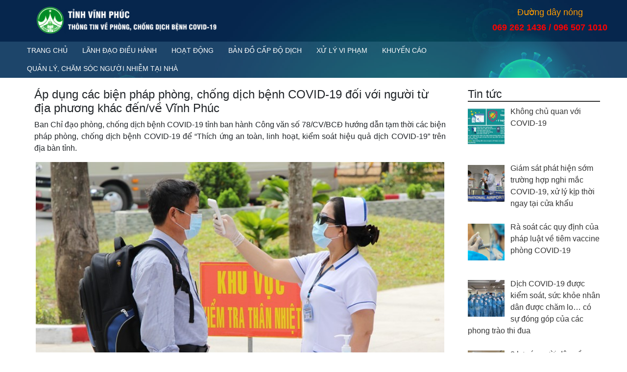

--- FILE ---
content_type: text/html; charset=UTF-8
request_url: http://covid.vinhphuc.gov.vn/ap-dung-cac-bien-phap-phong-chong-dich-benh-covid-19-doi-voi-nguoi-tu-dia-phuong-khac-den-ve-vinh-phuc/
body_size: 6030
content:
<!doctype html>
<html lang="vi">
<head>
	<meta charset="UTF-8">
	<meta name="viewport" content="width=device-width, initial-scale=1">
	<link rel="profile" href="https://gmpg.org/xfn/11">

	<title>Áp dụng các biện pháp phòng, chống dịch bệnh COVID-19 đối với người từ địa phương khác đến/về Vĩnh Phúc &#8211; Thông tin về phòng, chống dịch bệnh Covid-19</title>
<meta name='robots' content='max-image-preview:large' />
<link rel='dns-prefetch' href='//fonts.googleapis.com' />
<link rel='dns-prefetch' href='//s.w.org' />
<link rel="alternate" type="application/rss+xml" title="Dòng thông tin Thông tin về phòng, chống dịch bệnh Covid-19 &raquo;" href="http://covid.vinhphuc.gov.vn/feed/" />
<link rel="alternate" type="application/rss+xml" title="Dòng phản hồi Thông tin về phòng, chống dịch bệnh Covid-19 &raquo;" href="http://covid.vinhphuc.gov.vn/comments/feed/" />
		<script>
			window._wpemojiSettings = {"baseUrl":"https:\/\/s.w.org\/images\/core\/emoji\/13.1.0\/72x72\/","ext":".png","svgUrl":"https:\/\/s.w.org\/images\/core\/emoji\/13.1.0\/svg\/","svgExt":".svg","source":{"concatemoji":"http:\/\/covid.vinhphuc.gov.vn\/wp-includes\/js\/wp-emoji-release.min.js?ver=5.8.3"}};
			!function(e,a,t){var n,r,o,i=a.createElement("canvas"),p=i.getContext&&i.getContext("2d");function s(e,t){var a=String.fromCharCode;p.clearRect(0,0,i.width,i.height),p.fillText(a.apply(this,e),0,0);e=i.toDataURL();return p.clearRect(0,0,i.width,i.height),p.fillText(a.apply(this,t),0,0),e===i.toDataURL()}function c(e){var t=a.createElement("script");t.src=e,t.defer=t.type="text/javascript",a.getElementsByTagName("head")[0].appendChild(t)}for(o=Array("flag","emoji"),t.supports={everything:!0,everythingExceptFlag:!0},r=0;r<o.length;r++)t.supports[o[r]]=function(e){if(!p||!p.fillText)return!1;switch(p.textBaseline="top",p.font="600 32px Arial",e){case"flag":return s([127987,65039,8205,9895,65039],[127987,65039,8203,9895,65039])?!1:!s([55356,56826,55356,56819],[55356,56826,8203,55356,56819])&&!s([55356,57332,56128,56423,56128,56418,56128,56421,56128,56430,56128,56423,56128,56447],[55356,57332,8203,56128,56423,8203,56128,56418,8203,56128,56421,8203,56128,56430,8203,56128,56423,8203,56128,56447]);case"emoji":return!s([10084,65039,8205,55357,56613],[10084,65039,8203,55357,56613])}return!1}(o[r]),t.supports.everything=t.supports.everything&&t.supports[o[r]],"flag"!==o[r]&&(t.supports.everythingExceptFlag=t.supports.everythingExceptFlag&&t.supports[o[r]]);t.supports.everythingExceptFlag=t.supports.everythingExceptFlag&&!t.supports.flag,t.DOMReady=!1,t.readyCallback=function(){t.DOMReady=!0},t.supports.everything||(n=function(){t.readyCallback()},a.addEventListener?(a.addEventListener("DOMContentLoaded",n,!1),e.addEventListener("load",n,!1)):(e.attachEvent("onload",n),a.attachEvent("onreadystatechange",function(){"complete"===a.readyState&&t.readyCallback()})),(n=t.source||{}).concatemoji?c(n.concatemoji):n.wpemoji&&n.twemoji&&(c(n.twemoji),c(n.wpemoji)))}(window,document,window._wpemojiSettings);
		</script>
		<style>
img.wp-smiley,
img.emoji {
	display: inline !important;
	border: none !important;
	box-shadow: none !important;
	height: 1em !important;
	width: 1em !important;
	margin: 0 .07em !important;
	vertical-align: -0.1em !important;
	background: none !important;
	padding: 0 !important;
}
</style>
	<link rel='stylesheet' id='wp-block-library-css'  href='http://covid.vinhphuc.gov.vn/wp-includes/css/dist/block-library/style.min.css?ver=5.8.3' media='all' />
<link rel='stylesheet' id='wp-pagenavi-css'  href='http://covid.vinhphuc.gov.vn/wp-content/plugins/wp-pagenavi/pagenavi-css.css?ver=2.70' media='all' />
<link rel='stylesheet' id='vpcovid-style-css'  href='http://covid.vinhphuc.gov.vn/wp-content/themes/vpcovid/style.css?ver=1.0.0' media='all' />
<link rel='stylesheet' id='reset-style-css'  href='http://covid.vinhphuc.gov.vn/wp-content/themes/vpcovid/css/bootstrap.min.css?ver=5.8.3' media='all' />
<link rel='stylesheet' id='recent-posts-widget-with-thumbnails-public-style-css'  href='http://covid.vinhphuc.gov.vn/wp-content/plugins/recent-posts-widget-with-thumbnails/public.css?ver=7.1.1' media='all' />
<link rel='stylesheet' id='mm-compiled-options-mobmenu-css'  href='http://covid.vinhphuc.gov.vn/wp-content/uploads/dynamic-mobmenu.css?ver=2.8.2.7-593' media='all' />
<link rel='stylesheet' id='mm-google-webfont-dosis-css'  href='//fonts.googleapis.com/css?family=Dosis%3Ainherit%2C400&#038;subset=latin%2Clatin-ext&#038;ver=5.8.3' media='all' />
<link rel='stylesheet' id='cssmobmenu-icons-css'  href='http://covid.vinhphuc.gov.vn/wp-content/plugins/mobile-menu/includes/css/mobmenu-icons.css?ver=5.8.3' media='all' />
<link rel='stylesheet' id='cssmobmenu-css'  href='http://covid.vinhphuc.gov.vn/wp-content/plugins/mobile-menu/includes/css/mobmenu.css?ver=2.8.2.7' media='all' />
<script src='http://covid.vinhphuc.gov.vn/wp-includes/js/jquery/jquery.min.js?ver=3.6.0' id='jquery-core-js'></script>
<script src='http://covid.vinhphuc.gov.vn/wp-includes/js/jquery/jquery-migrate.min.js?ver=3.3.2' id='jquery-migrate-js'></script>
<script src='http://covid.vinhphuc.gov.vn/wp-content/plugins/mobile-menu/includes/js/mobmenu.js?ver=2.8.2.7' id='mobmenujs-js'></script>
<link rel="https://api.w.org/" href="http://covid.vinhphuc.gov.vn/wp-json/" /><link rel="alternate" type="application/json" href="http://covid.vinhphuc.gov.vn/wp-json/wp/v2/posts/3435" /><link rel="EditURI" type="application/rsd+xml" title="RSD" href="http://covid.vinhphuc.gov.vn/xmlrpc.php?rsd" />
<link rel="wlwmanifest" type="application/wlwmanifest+xml" href="http://covid.vinhphuc.gov.vn/wp-includes/wlwmanifest.xml" /> 
<meta name="generator" content="WordPress 5.8.3" />
<link rel="canonical" href="http://covid.vinhphuc.gov.vn/ap-dung-cac-bien-phap-phong-chong-dich-benh-covid-19-doi-voi-nguoi-tu-dia-phuong-khac-den-ve-vinh-phuc/" />
<link rel='shortlink' href='http://covid.vinhphuc.gov.vn/?p=3435' />
<link rel="alternate" type="application/json+oembed" href="http://covid.vinhphuc.gov.vn/wp-json/oembed/1.0/embed?url=http%3A%2F%2Fcovid.vinhphuc.gov.vn%2Fap-dung-cac-bien-phap-phong-chong-dich-benh-covid-19-doi-voi-nguoi-tu-dia-phuong-khac-den-ve-vinh-phuc%2F" />
<link rel="alternate" type="text/xml+oembed" href="http://covid.vinhphuc.gov.vn/wp-json/oembed/1.0/embed?url=http%3A%2F%2Fcovid.vinhphuc.gov.vn%2Fap-dung-cac-bien-phap-phong-chong-dich-benh-covid-19-doi-voi-nguoi-tu-dia-phuong-khac-den-ve-vinh-phuc%2F&#038;format=xml" />
		<style type="text/css">
					.site-title,
			.site-description {
				position: absolute;
				clip: rect(1px, 1px, 1px, 1px);
				}
					</style>
		<link rel="icon" href="http://covid.vinhphuc.gov.vn/wp-content/uploads/2021/10/cropped-banner4-32x32.png" sizes="32x32" />
<link rel="icon" href="http://covid.vinhphuc.gov.vn/wp-content/uploads/2021/10/cropped-banner4-192x192.png" sizes="192x192" />
<link rel="apple-touch-icon" href="http://covid.vinhphuc.gov.vn/wp-content/uploads/2021/10/cropped-banner4-180x180.png" />
<meta name="msapplication-TileImage" content="http://covid.vinhphuc.gov.vn/wp-content/uploads/2021/10/cropped-banner4-270x270.png" />
	<!-- Begin EMC Tracking Code -->
        <script type="text/javascript">
            var _govaq = window._govaq || [];
        _govaq.push(['trackPageView']);
        _govaq.push(['enableLinkTracking']);
        (function () {
            _govaq.push(['setTrackerUrl', 'https://f-emc.ngsp.gov.vn/tracking']);
            _govaq.push(['setSiteId', '1094']);
            var d = document,
                g = d.createElement('script'),
                s = d.getElementsByTagName('script')[0];
            g.type = 'text/javascript';
            g.async = true;
            g.defer = true;
            g.src = 'https://f-emc.ngsp.gov.vn/embed/gov-tracking.min.js';
            s.parentNode.insertBefore(g, s);
        })();
        </script>
    <!-- End EMC Tracking Code -->
</head>

<body class="post-template-default single single-post postid-3435 single-format-standard wp-custom-logo no-sidebar mob-menu-slideout-over">
<div id="page" class="site">
	<header class="header header-section transparent-header">
		<div class="container">
		  		  <a href="http://covid.vinhphuc.gov.vn/" class="logo">
		   <img src="http://covid.vinhphuc.gov.vn/wp-content/uploads/2021/10/banner4-e1635912272823.png" alt="">
		  </a>
		  <div class="hotline">			
			 <section id="block-12" class="widget widget_block">
<h2>Đường dây nóng</h2>



<p>069 262 1436&nbsp;/&nbsp;096 507 1010</p>
</section>		  </div>
		</div>
		 
		<div class="header-area">
			<div class="container">
				<div class="primary-menu">
				<div class="main-area">
				<div class="main-menu"><ul id="menu-main-menu" class="lab-ul"><li id="menu-item-51" class="menu-item menu-item-type-post_type menu-item-object-page menu-item-home menu-item-51"><a href="http://covid.vinhphuc.gov.vn/">Trang chủ</a></li>
<li id="menu-item-295" class="menu-item menu-item-type-taxonomy menu-item-object-category menu-item-295"><a href="http://covid.vinhphuc.gov.vn/chuyen-muc/lanh-dao-dieu-hanh/">Lãnh đạo điều hành</a></li>
<li id="menu-item-120" class="menu-item menu-item-type-taxonomy menu-item-object-category current-post-ancestor current-menu-parent current-post-parent menu-item-120"><a href="http://covid.vinhphuc.gov.vn/chuyen-muc/hoat-dong/">Hoạt động</a></li>
<li id="menu-item-2669" class="menu-item menu-item-type-post_type menu-item-object-page menu-item-2669"><a href="http://covid.vinhphuc.gov.vn/ban-do-cap-do-dich/">Bản đồ cấp độ dịch</a></li>
<li id="menu-item-308" class="menu-item menu-item-type-taxonomy menu-item-object-category menu-item-308"><a href="http://covid.vinhphuc.gov.vn/chuyen-muc/xu-ly-vi-pham/">Xử lý vi phạm</a></li>
<li id="menu-item-327" class="menu-item menu-item-type-taxonomy menu-item-object-category menu-item-327"><a href="http://covid.vinhphuc.gov.vn/chuyen-muc/khuyen-cao/">Khuyến cáo</a></li>
<li id="menu-item-3616" class="menu-item menu-item-type-post_type menu-item-object-post menu-item-3616"><a href="http://covid.vinhphuc.gov.vn/huong-dan-quan-ly-va-cham-soc-nguoi-nhiem-covid-19-tai-nha-noi-cu-tru-3/">QUẢN LÝ, CHĂM SÓC NGƯỜI NHIỄM TẠI NHÀ</a></li>
</ul></div>				</div>
				</div>
			</div>
		</div>
		
			</header>
	<main id="primary" class="site-main blog-section blog-single padding-tb">
		<div class="container">		
		<div class="row justify-content-center">	
					
			<div class="col-lg-9 col-12">	
		<article id="post-3435" class="col-12">
	<div class="product-content">	
		<h4 class="entry-title">Áp dụng các biện pháp phòng, chống dịch bệnh COVID-19 đối với người từ địa phương khác đến/về Vĩnh Phúc</h4>
<p>Ban Chỉ đạo phòng, chống dịch bệnh COVID-19 tỉnh ban hành Công văn số 78/CV/BCĐ hướng dẫn tạm thời các biện pháp phòng, chống dịch bệnh COVID-19 để “Thích ứng an toàn, linh hoạt, kiểm soát hiệu quả dịch COVID-19” trên địa bàn tỉnh.</p>



<figure class="wp-block-image is-resized"><img loading="lazy" src="https://vinhphuc.gov.vn/ct/cms/thongbao/PublishingImages/Forms/Image/Hiennm/6121vungdich.jpg" alt="" width="834" height="557"/></figure>



<p>Trong đó, áp dụng các biện pháp phòng, chống dịch bệnh COVID-19 đối với người từ các địa phương khác đến/về tỉnh Vĩnh Phúc và người tiếp xúc gần (F1).</p>



<p>Người đến/về tỉnh Vĩnh Phúc phải thực hiện nghiêm 5K, các quy định phòng, chống dịch hiện hành của Bộ Y tế và tỉnh Vĩnh Phúc.</p>



<p>N<em>gười đến</em><em>, về</em><em> từ địa bàn có dịch (địa bàn có dịch ở cấp độ 4 hoặc vùng phong tỏa), người tiếp xúc gần (F1)</em><em>: trường hợp </em>đã tiêm đủ liều vắc xin phòng COVID-19 (thẻ xanh trên sổ Sức khoẻ điện tử hoặc Giấy chứng nhận tiêm đủ liều vắc xin của cơ quan có thẩm quyền cấp), liều cuối cùng đã được tiêm ít nhất 14 ngày và không quá 06 tháng hoặc đã khỏi bệnh COVID-19 trong vòng 06 tháng tính đến thời điếm được xác định là đối tượng F1 (có giấy ra viện/giấy xác nhận khỏi bệnh COVID-I9): Thực hiện cách ly y tế 07 ngày tại nhà/nơi lưu trú (nếu đủ điều kiện cách ly tại nhà, nơi lưu trú), tự theo dõi sức khoẻ trong 07 ngày tiếp theo. Tuân thủ 5K, nếu có dấu hiệu bất thường về sức khỏe như ho, sốt, khó thở, đau rát họng, mất vị giác&#8230; thì thông báo ngay cho cơ quan y tế để theo dõi và xử trí theo quy định. Thực hiện xét nghiệm SARS-CoV-2 (bằng Test nhanh kháng nguyên hoặc RT-PCR) 02 lần và ngày thứ nhất, thứ 7.</p>



<p><em>Đối với người tiêm chưa đủ liều vắc xin phòng COVID-19 hoặc chưa tiêm vắc xin phòng COVID-19, chưa được công bố khỏi bệnh COVID-19:</em> Thực hiện cách ly y tế tại nhà/nơi lưu trú 14 ngày. Trường hợp không đủ điều kiện cách ly y tế tại nhà/nơi lưu trú thì thực hiện cách ly y tế tập trung. Thực hiện xét nghiệm SARS-CoV-2 (bằng Test nhanh kháng nguyên hoặc RT-PCR) 03 lần vào ngày thứ nhất, thứ 3 và ngày thứ 14.</p>
	</div>
</article>
		</div>
			
					<div class="col-lg-3 col-md-7 col-12">				
				<div id="block-3" class="widget widget-post widget_block">
<div class="wp-block-group"><div class="wp-block-group__inner-container">
<h2 class="widget-header">Tin tức</h2>
</div></div>
</div><div id="recent-posts-widget-with-thumbnails-2" class="widget widget-post recent-posts-widget-with-thumbnails">
<div id="rpwwt-recent-posts-widget-with-thumbnails-2" class="rpwwt-widget">
	<ul>
		<li><a href="http://covid.vinhphuc.gov.vn/khong-chu-quan-voi-covid-19/"><img width="75" height="75" src="http://covid.vinhphuc.gov.vn/wp-content/uploads/2023/04/s1842023info1thong-diep-moi-2k-1681446194978309214511-1681610836637564867446-150x150.jpg" class="attachment-75x75 size-75x75 wp-post-image" alt="" loading="lazy" /><span class="rpwwt-post-title">Không chủ quan với COVID-19</span></a></li>
		<li><a href="http://covid.vinhphuc.gov.vn/giam-sat-phat-hien-som-truong-hop-nghi-mac-covid-19-xu-ly-kip-thoi-ngay-tai-cua-khau/"><img width="75" height="75" src="http://covid.vinhphuc.gov.vn/wp-content/uploads/2022/06/56.giamsat-150x150.jpeg" class="attachment-75x75 size-75x75 wp-post-image" alt="" loading="lazy" /><span class="rpwwt-post-title">Giám sát phát hiện sớm trường hợp nghi mắc COVID-19, xử lý kịp thời ngay tại cửa khẩu</span></a></li>
		<li><a href="http://covid.vinhphuc.gov.vn/ra-soat-cac-quy-dinh-cua-phap-luat-ve-tiem-vaccine-phong-covid-19/"><img width="75" height="75" src="http://covid.vinhphuc.gov.vn/wp-content/uploads/2022/06/anh-chup-man-hinh-2021-08-15-luc-173520-16290237371491566533935-16541566867031638928896-150x150.png" class="attachment-75x75 size-75x75 wp-post-image" alt="" loading="lazy" /><span class="rpwwt-post-title">Rà soát các quy định của pháp luật về tiêm vaccine phòng COVID-19</span></a></li>
		<li><a href="http://covid.vinhphuc.gov.vn/dich-covid-19-duoc-kiem-soat-suc-khoe-nhan-dan-duoc-cham-lo-co-su-dong-gop-cua-cac-phong-trao-thi-dua/"><img width="75" height="75" src="http://covid.vinhphuc.gov.vn/wp-content/uploads/2022/05/a452022-150x150.jpg" class="attachment-75x75 size-75x75 wp-post-image" alt="" loading="lazy" /><span class="rpwwt-post-title">Dịch COVID-19 được kiểm soát, sức khỏe nhân dân được chăm lo… có sự đóng góp của các phong trào thi đua</span></a></li>
		<li><a href="http://covid.vinhphuc.gov.vn/8-luu-y-nguoi-dan-can-biet-ve-ho-chieu-vaccine/"><img width="75" height="75" src="http://covid.vinhphuc.gov.vn/wp-content/uploads/2022/05/452022-150x150.jpg" class="attachment-75x75 size-75x75 wp-post-image" alt="" loading="lazy" /><span class="rpwwt-post-title">8 lưu ý người dân cần biết về hộ chiếu vaccine</span></a></li>
	</ul>
</div><!-- .rpwwt-widget -->
</div>			</div>
					
		</div>
		</div>
		
	</main><!-- #main -->

	<footer style="background:#000;">
        <div class="footer-bottom">
            <div class="container">
                <div class="section-wrapper">
                    <p>© 2021 BAN CHỈ ĐẠO PHÒNG, CHỐNG DỊCH BỆNH COVID-19 TỈNH VĨNH PHÚC</p>
                </div>
            </div>
        </div>
    </footer>	
</div><!-- #page -->

<div class="mobmenu-overlay"></div><div class="mob-menu-header-holder mobmenu"  data-menu-display="mob-menu-slideout-over" data-open-icon="down-open" data-close-icon="up-open"><div  class="mobmenul-container"><a href="#" class="mobmenu-left-bt mobmenu-trigger-action" data-panel-target="mobmenu-left-panel" aria-label="Nút menu bên trái"><i class="mob-icon-menu mob-menu-icon"></i><i class="mob-icon-cancel-1 mob-cancel-button"></i></a></div><div class="mob-menu-logo-holder"><a href="http://covid.vinhphuc.gov.vn" class="headertext"><span>Thông tin về phòng, chống dịch bệnh Covid-19</span></a></div><div class="mobmenur-container"></div></div>
		<div class="mobmenu-left-alignment mobmenu-panel mobmenu-left-panel  ">
		<a href="#" class="mobmenu-left-bt" aria-label="Nút menu bên trái"><i class="mob-icon-cancel-1 mob-cancel-button"></i></a>

		<div class="mobmenu-content">
		<div class="menu-main-menu-container"><ul id="mobmenuleft" role="menubar" aria-label="Điều hướng chính cho thiết bị di động"><li role="none"  class="menu-item menu-item-type-post_type menu-item-object-page menu-item-home menu-item-51"><a href="http://covid.vinhphuc.gov.vn/" role="menuitem" class="">Trang chủ</a></li><li role="none"  class="menu-item menu-item-type-taxonomy menu-item-object-category menu-item-295"><a href="http://covid.vinhphuc.gov.vn/chuyen-muc/lanh-dao-dieu-hanh/" role="menuitem" class="">Lãnh đạo điều hành</a></li><li role="none"  class="menu-item menu-item-type-taxonomy menu-item-object-category current-post-ancestor current-menu-parent current-post-parent menu-item-120"><a href="http://covid.vinhphuc.gov.vn/chuyen-muc/hoat-dong/" role="menuitem" class="">Hoạt động</a></li><li role="none"  class="menu-item menu-item-type-post_type menu-item-object-page menu-item-2669"><a href="http://covid.vinhphuc.gov.vn/ban-do-cap-do-dich/" role="menuitem" class="">Bản đồ cấp độ dịch</a></li><li role="none"  class="menu-item menu-item-type-taxonomy menu-item-object-category menu-item-308"><a href="http://covid.vinhphuc.gov.vn/chuyen-muc/xu-ly-vi-pham/" role="menuitem" class="">Xử lý vi phạm</a></li><li role="none"  class="menu-item menu-item-type-taxonomy menu-item-object-category menu-item-327"><a href="http://covid.vinhphuc.gov.vn/chuyen-muc/khuyen-cao/" role="menuitem" class="">Khuyến cáo</a></li><li role="none"  class="menu-item menu-item-type-post_type menu-item-object-post menu-item-3616"><a href="http://covid.vinhphuc.gov.vn/huong-dan-quan-ly-va-cham-soc-nguoi-nhiem-covid-19-tai-nha-noi-cu-tru-3/" role="menuitem" class="">QUẢN LÝ, CHĂM SÓC NGƯỜI NHIỄM TẠI NHÀ</a></li></ul></div>
		</div><div class="mob-menu-left-bg-holder"></div></div>

		<script src='http://covid.vinhphuc.gov.vn/wp-content/themes/vpcovid/js/navigation.js?ver=1.0.0' id='vpcovid-navigation-js'></script>
<script src='http://covid.vinhphuc.gov.vn/wp-includes/js/wp-embed.min.js?ver=5.8.3' id='wp-embed-js'></script>

</body>
</html>
